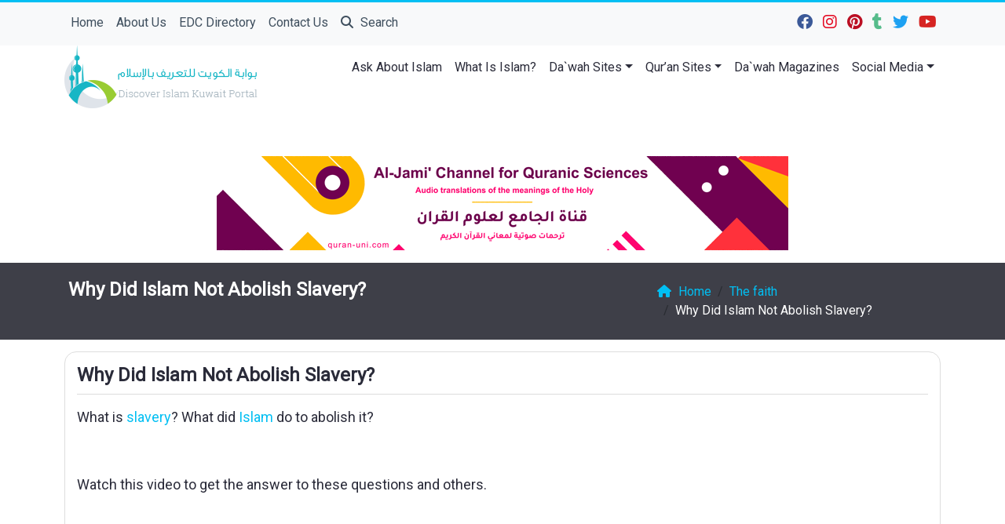

--- FILE ---
content_type: text/html; charset=UTF-8
request_url: https://www.islam.com.kw/why-did-islam-not-abolish-slavery/
body_size: 14167
content:
	<!doctype html>
	<html lang="en">
	<head>
		<meta charset="UTF-8" />
		<meta name="viewport" content="width=device-width, initial-scale=1" />
		<meta name='robots' content='max-image-preview:large' />
<link rel='dns-prefetch' href='//stats.wp.com' />
<link rel='preconnect' href='//i0.wp.com' />
<link rel='preconnect' href='//c0.wp.com' />
<link rel="alternate" type="application/rss+xml" title="Discover Islam Kuwait Portal &raquo; Why Did Islam Not Abolish Slavery? Comments Feed" href="https://www.islam.com.kw/why-did-islam-not-abolish-slavery/feed/" />
<link rel="alternate" title="oEmbed (JSON)" type="application/json+oembed" href="https://www.islam.com.kw/wp-json/oembed/1.0/embed?url=https%3A%2F%2Fwww.islam.com.kw%2Fwhy-did-islam-not-abolish-slavery%2F" />
<link rel="alternate" title="oEmbed (XML)" type="text/xml+oembed" href="https://www.islam.com.kw/wp-json/oembed/1.0/embed?url=https%3A%2F%2Fwww.islam.com.kw%2Fwhy-did-islam-not-abolish-slavery%2F&#038;format=xml" />
<style id='wp-img-auto-sizes-contain-inline-css' type='text/css'>
img:is([sizes=auto i],[sizes^="auto," i]){contain-intrinsic-size:3000px 1500px}
/*# sourceURL=wp-img-auto-sizes-contain-inline-css */
</style>
<style id='wp-emoji-styles-inline-css' type='text/css'>

	img.wp-smiley, img.emoji {
		display: inline !important;
		border: none !important;
		box-shadow: none !important;
		height: 1em !important;
		width: 1em !important;
		margin: 0 0.07em !important;
		vertical-align: -0.1em !important;
		background: none !important;
		padding: 0 !important;
	}
/*# sourceURL=wp-emoji-styles-inline-css */
</style>
<style id='classic-theme-styles-inline-css' type='text/css'>
/*! This file is auto-generated */
.wp-block-button__link{color:#fff;background-color:#32373c;border-radius:9999px;box-shadow:none;text-decoration:none;padding:calc(.667em + 2px) calc(1.333em + 2px);font-size:1.125em}.wp-block-file__button{background:#32373c;color:#fff;text-decoration:none}
/*# sourceURL=/wp-includes/css/classic-themes.min.css */
</style>
<link rel='stylesheet' id='mawthuq-bootstrap-css-css' href='https://www.islam.com.kw/wp-content/themes/mawthuq/css/bootstrap.min.css?ver=5.3.3' type='text/css' media='all' />
<link rel='stylesheet' id='mawthuq-font-awesome-css' href='https://www.islam.com.kw/wp-content/themes/mawthuq/css/all.min.css?ver=6.4.2' type='text/css' media='all' />
<link rel='stylesheet' id='mawthuq-theme-style-css' href='https://www.islam.com.kw/wp-content/themes/mawthuq/style.css?ver=3.196' type='text/css' media='all' />
<link rel='stylesheet' id='mawthuq-single-css-css' href='https://www.islam.com.kw/wp-content/themes/mawthuq/css/single.css?ver=3.196' type='text/css' media='all' />
<link rel='stylesheet' id='midnight-blue-css' href='https://www.islam.com.kw/wp-content/themes/mawthuq/css/theme/midnight-blue.css?ver=3.196' type='text/css' media='all' />
<link rel='stylesheet' id='sharedaddy-css' href='https://c0.wp.com/p/jetpack/15.4/modules/sharedaddy/sharing.css' type='text/css' media='all' />
<link rel='stylesheet' id='social-logos-css' href='https://c0.wp.com/p/jetpack/15.4/_inc/social-logos/social-logos.min.css' type='text/css' media='all' />
<script type="text/javascript" src="https://c0.wp.com/c/6.9/wp-includes/js/jquery/jquery.min.js" id="jquery-core-js"></script>
<script type="text/javascript" src="https://c0.wp.com/c/6.9/wp-includes/js/jquery/jquery-migrate.min.js" id="jquery-migrate-js"></script>
<script type="text/javascript" src="https://www.islam.com.kw/wp-content/themes/mawthuq/js/generator.js?ver=3.0" id="social-share-js"></script>
<link rel="https://api.w.org/" href="https://www.islam.com.kw/wp-json/" /><link rel="alternate" title="JSON" type="application/json" href="https://www.islam.com.kw/wp-json/wp/v2/posts/30887" /><link rel="EditURI" type="application/rsd+xml" title="RSD" href="https://www.islam.com.kw/xmlrpc.php?rsd" />
<meta name="generator" content="WordPress 6.9" />
<link rel="canonical" href="https://www.islam.com.kw/why-did-islam-not-abolish-slavery/" />
<link rel='shortlink' href='https://www.islam.com.kw/?p=30887' />
	<style>img#wpstats{display:none}</style>
		<!-- Google tag (gtag.js) -->
<script async src="https://www.googletagmanager.com/gtag/js?id=UA-22417760-1"></script>
<script>
  window.dataLayer = window.dataLayer || [];
  function gtag(){dataLayer.push(arguments);}
  gtag('js', new Date());

  gtag('config', 'UA-22417760-1');
</script><link rel="shortcut icon" href="https://www.islam.com.kw/wp-content/uploads/2017/04/xlogo.png?r=404" type="image/png"><link rel="icon" href="https://www.islam.com.kw/wp-content/uploads/2017/04/xlogo.png?r=404" type="image/png"><link href="https://fonts.googleapis.com/css2?family=Roboto&display=swap" rel="stylesheet">	<style>
		body {
			font-family: 'Roboto' , 'Tahoma', 'Arial', sans-serif;		}
	</style>
<script type="application/ld+json">{"@context": "https://schema.org","@type": "Organization","url": "https://www.islam.com.kw/","logo": "https://www.islam.com.kw/wp-content/uploads/2016/11/logo-1.png","sameAs" : ["https://www.facebook.com/DiscoverIslamKuwaitPortal","https://www.instagram.com/edckwt/","https://www.pinterest.com/edckwt/","https://discoverislamkuwaitportal.tumblr.com/","https://twitter.com/DIKuwaitportal","https://www.youtube.com/user/EDCKWT"]}</script>
<!-- Jetpack Open Graph Tags -->
<meta property="og:type" content="article" />
<meta property="og:title" content="Why Did Islam Not Abolish Slavery?" />
<meta property="og:url" content="https://www.islam.com.kw/why-did-islam-not-abolish-slavery/" />
<meta property="og:description" content="Can You Explain The Concept Of Slavery In Islam And Its Abolishment" />
<meta property="article:published_time" content="2018-08-02T21:19:28+00:00" />
<meta property="article:modified_time" content="2018-08-02T21:19:28+00:00" />
<meta property="og:site_name" content="Discover Islam Kuwait Portal" />
<meta property="og:image" content="https://i0.wp.com/www.islam.com.kw/wp-content/uploads/2018/08/How-Did-Islam-Abolish-Slavery.jpg?fit=1200%2C800&#038;ssl=1" />
<meta property="og:image:width" content="1200" />
<meta property="og:image:height" content="800" />
<meta property="og:image:alt" content="" />
<meta name="twitter:text:title" content="Why Did Islam Not Abolish Slavery?" />
<meta name="twitter:image" content="https://i0.wp.com/www.islam.com.kw/wp-content/uploads/2018/08/How-Did-Islam-Abolish-Slavery.jpg?fit=1200%2C800&#038;ssl=1&#038;w=640" />
<meta name="twitter:card" content="summary_large_image" />

<!-- End Jetpack Open Graph Tags -->
									<title>  Why Did Islam Not Abolish Slavery?</title>
						<style id='global-styles-inline-css' type='text/css'>
:root{--wp--preset--aspect-ratio--square: 1;--wp--preset--aspect-ratio--4-3: 4/3;--wp--preset--aspect-ratio--3-4: 3/4;--wp--preset--aspect-ratio--3-2: 3/2;--wp--preset--aspect-ratio--2-3: 2/3;--wp--preset--aspect-ratio--16-9: 16/9;--wp--preset--aspect-ratio--9-16: 9/16;--wp--preset--color--black: #000000;--wp--preset--color--cyan-bluish-gray: #abb8c3;--wp--preset--color--white: #ffffff;--wp--preset--color--pale-pink: #f78da7;--wp--preset--color--vivid-red: #cf2e2e;--wp--preset--color--luminous-vivid-orange: #ff6900;--wp--preset--color--luminous-vivid-amber: #fcb900;--wp--preset--color--light-green-cyan: #7bdcb5;--wp--preset--color--vivid-green-cyan: #00d084;--wp--preset--color--pale-cyan-blue: #8ed1fc;--wp--preset--color--vivid-cyan-blue: #0693e3;--wp--preset--color--vivid-purple: #9b51e0;--wp--preset--gradient--vivid-cyan-blue-to-vivid-purple: linear-gradient(135deg,rgb(6,147,227) 0%,rgb(155,81,224) 100%);--wp--preset--gradient--light-green-cyan-to-vivid-green-cyan: linear-gradient(135deg,rgb(122,220,180) 0%,rgb(0,208,130) 100%);--wp--preset--gradient--luminous-vivid-amber-to-luminous-vivid-orange: linear-gradient(135deg,rgb(252,185,0) 0%,rgb(255,105,0) 100%);--wp--preset--gradient--luminous-vivid-orange-to-vivid-red: linear-gradient(135deg,rgb(255,105,0) 0%,rgb(207,46,46) 100%);--wp--preset--gradient--very-light-gray-to-cyan-bluish-gray: linear-gradient(135deg,rgb(238,238,238) 0%,rgb(169,184,195) 100%);--wp--preset--gradient--cool-to-warm-spectrum: linear-gradient(135deg,rgb(74,234,220) 0%,rgb(151,120,209) 20%,rgb(207,42,186) 40%,rgb(238,44,130) 60%,rgb(251,105,98) 80%,rgb(254,248,76) 100%);--wp--preset--gradient--blush-light-purple: linear-gradient(135deg,rgb(255,206,236) 0%,rgb(152,150,240) 100%);--wp--preset--gradient--blush-bordeaux: linear-gradient(135deg,rgb(254,205,165) 0%,rgb(254,45,45) 50%,rgb(107,0,62) 100%);--wp--preset--gradient--luminous-dusk: linear-gradient(135deg,rgb(255,203,112) 0%,rgb(199,81,192) 50%,rgb(65,88,208) 100%);--wp--preset--gradient--pale-ocean: linear-gradient(135deg,rgb(255,245,203) 0%,rgb(182,227,212) 50%,rgb(51,167,181) 100%);--wp--preset--gradient--electric-grass: linear-gradient(135deg,rgb(202,248,128) 0%,rgb(113,206,126) 100%);--wp--preset--gradient--midnight: linear-gradient(135deg,rgb(2,3,129) 0%,rgb(40,116,252) 100%);--wp--preset--font-size--small: 13px;--wp--preset--font-size--medium: 20px;--wp--preset--font-size--large: 36px;--wp--preset--font-size--x-large: 42px;--wp--preset--spacing--20: 0.44rem;--wp--preset--spacing--30: 0.67rem;--wp--preset--spacing--40: 1rem;--wp--preset--spacing--50: 1.5rem;--wp--preset--spacing--60: 2.25rem;--wp--preset--spacing--70: 3.38rem;--wp--preset--spacing--80: 5.06rem;--wp--preset--shadow--natural: 6px 6px 9px rgba(0, 0, 0, 0.2);--wp--preset--shadow--deep: 12px 12px 50px rgba(0, 0, 0, 0.4);--wp--preset--shadow--sharp: 6px 6px 0px rgba(0, 0, 0, 0.2);--wp--preset--shadow--outlined: 6px 6px 0px -3px rgb(255, 255, 255), 6px 6px rgb(0, 0, 0);--wp--preset--shadow--crisp: 6px 6px 0px rgb(0, 0, 0);}:where(.is-layout-flex){gap: 0.5em;}:where(.is-layout-grid){gap: 0.5em;}body .is-layout-flex{display: flex;}.is-layout-flex{flex-wrap: wrap;align-items: center;}.is-layout-flex > :is(*, div){margin: 0;}body .is-layout-grid{display: grid;}.is-layout-grid > :is(*, div){margin: 0;}:where(.wp-block-columns.is-layout-flex){gap: 2em;}:where(.wp-block-columns.is-layout-grid){gap: 2em;}:where(.wp-block-post-template.is-layout-flex){gap: 1.25em;}:where(.wp-block-post-template.is-layout-grid){gap: 1.25em;}.has-black-color{color: var(--wp--preset--color--black) !important;}.has-cyan-bluish-gray-color{color: var(--wp--preset--color--cyan-bluish-gray) !important;}.has-white-color{color: var(--wp--preset--color--white) !important;}.has-pale-pink-color{color: var(--wp--preset--color--pale-pink) !important;}.has-vivid-red-color{color: var(--wp--preset--color--vivid-red) !important;}.has-luminous-vivid-orange-color{color: var(--wp--preset--color--luminous-vivid-orange) !important;}.has-luminous-vivid-amber-color{color: var(--wp--preset--color--luminous-vivid-amber) !important;}.has-light-green-cyan-color{color: var(--wp--preset--color--light-green-cyan) !important;}.has-vivid-green-cyan-color{color: var(--wp--preset--color--vivid-green-cyan) !important;}.has-pale-cyan-blue-color{color: var(--wp--preset--color--pale-cyan-blue) !important;}.has-vivid-cyan-blue-color{color: var(--wp--preset--color--vivid-cyan-blue) !important;}.has-vivid-purple-color{color: var(--wp--preset--color--vivid-purple) !important;}.has-black-background-color{background-color: var(--wp--preset--color--black) !important;}.has-cyan-bluish-gray-background-color{background-color: var(--wp--preset--color--cyan-bluish-gray) !important;}.has-white-background-color{background-color: var(--wp--preset--color--white) !important;}.has-pale-pink-background-color{background-color: var(--wp--preset--color--pale-pink) !important;}.has-vivid-red-background-color{background-color: var(--wp--preset--color--vivid-red) !important;}.has-luminous-vivid-orange-background-color{background-color: var(--wp--preset--color--luminous-vivid-orange) !important;}.has-luminous-vivid-amber-background-color{background-color: var(--wp--preset--color--luminous-vivid-amber) !important;}.has-light-green-cyan-background-color{background-color: var(--wp--preset--color--light-green-cyan) !important;}.has-vivid-green-cyan-background-color{background-color: var(--wp--preset--color--vivid-green-cyan) !important;}.has-pale-cyan-blue-background-color{background-color: var(--wp--preset--color--pale-cyan-blue) !important;}.has-vivid-cyan-blue-background-color{background-color: var(--wp--preset--color--vivid-cyan-blue) !important;}.has-vivid-purple-background-color{background-color: var(--wp--preset--color--vivid-purple) !important;}.has-black-border-color{border-color: var(--wp--preset--color--black) !important;}.has-cyan-bluish-gray-border-color{border-color: var(--wp--preset--color--cyan-bluish-gray) !important;}.has-white-border-color{border-color: var(--wp--preset--color--white) !important;}.has-pale-pink-border-color{border-color: var(--wp--preset--color--pale-pink) !important;}.has-vivid-red-border-color{border-color: var(--wp--preset--color--vivid-red) !important;}.has-luminous-vivid-orange-border-color{border-color: var(--wp--preset--color--luminous-vivid-orange) !important;}.has-luminous-vivid-amber-border-color{border-color: var(--wp--preset--color--luminous-vivid-amber) !important;}.has-light-green-cyan-border-color{border-color: var(--wp--preset--color--light-green-cyan) !important;}.has-vivid-green-cyan-border-color{border-color: var(--wp--preset--color--vivid-green-cyan) !important;}.has-pale-cyan-blue-border-color{border-color: var(--wp--preset--color--pale-cyan-blue) !important;}.has-vivid-cyan-blue-border-color{border-color: var(--wp--preset--color--vivid-cyan-blue) !important;}.has-vivid-purple-border-color{border-color: var(--wp--preset--color--vivid-purple) !important;}.has-vivid-cyan-blue-to-vivid-purple-gradient-background{background: var(--wp--preset--gradient--vivid-cyan-blue-to-vivid-purple) !important;}.has-light-green-cyan-to-vivid-green-cyan-gradient-background{background: var(--wp--preset--gradient--light-green-cyan-to-vivid-green-cyan) !important;}.has-luminous-vivid-amber-to-luminous-vivid-orange-gradient-background{background: var(--wp--preset--gradient--luminous-vivid-amber-to-luminous-vivid-orange) !important;}.has-luminous-vivid-orange-to-vivid-red-gradient-background{background: var(--wp--preset--gradient--luminous-vivid-orange-to-vivid-red) !important;}.has-very-light-gray-to-cyan-bluish-gray-gradient-background{background: var(--wp--preset--gradient--very-light-gray-to-cyan-bluish-gray) !important;}.has-cool-to-warm-spectrum-gradient-background{background: var(--wp--preset--gradient--cool-to-warm-spectrum) !important;}.has-blush-light-purple-gradient-background{background: var(--wp--preset--gradient--blush-light-purple) !important;}.has-blush-bordeaux-gradient-background{background: var(--wp--preset--gradient--blush-bordeaux) !important;}.has-luminous-dusk-gradient-background{background: var(--wp--preset--gradient--luminous-dusk) !important;}.has-pale-ocean-gradient-background{background: var(--wp--preset--gradient--pale-ocean) !important;}.has-electric-grass-gradient-background{background: var(--wp--preset--gradient--electric-grass) !important;}.has-midnight-gradient-background{background: var(--wp--preset--gradient--midnight) !important;}.has-small-font-size{font-size: var(--wp--preset--font-size--small) !important;}.has-medium-font-size{font-size: var(--wp--preset--font-size--medium) !important;}.has-large-font-size{font-size: var(--wp--preset--font-size--large) !important;}.has-x-large-font-size{font-size: var(--wp--preset--font-size--x-large) !important;}
/*# sourceURL=global-styles-inline-css */
</style>
</head>
	<body class="wp-singular post-template-default single single-post postid-30887 single-format-standard wp-theme-mawthuq mawthuq-body-midnight-blue">

		
	
<div class="offcanvas offcanvas-start" data-bs-scroll="true" data-bs-backdrop="false" tabindex="-1" id="offcanvasMenu" aria-labelledby="offcanvasMenuLabel"><div class="offcanvas-header"><h5 class="offcanvas-title" id="offcanvasMenuLabel">Main Menu</h5><button type="button" class="btn-close" data-bs-dismiss="offcanvas" aria-label="Close"></button></div><div class="offcanvas-body"><div class="top-social"><ul class="list-inline"><li class="list-inline-item"><a target="_blank" title="Facebook" href="https://www.facebook.com/DiscoverIslamKuwaitPortal" style="color:#3b5998;" rel="nofollow"><i class="fab fa-facebook"></i></a></li><li class="list-inline-item"><a target="_blank" title="Instagram" href="https://www.instagram.com/edckwt/" style="color:#e40b23;" rel="nofollow"><i class="fab fa-instagram"></i></a></li><li class="list-inline-item"><a target="_blank" title="Pinterest" href="https://www.pinterest.com/edckwt/" style="color:#bb0f23;" rel="nofollow"><i class="fab fa-pinterest"></i></a></li><li class="list-inline-item"><a target="_blank" title="Tumblr" href="https://discoverislamkuwaitportal.tumblr.com/" style="color:#56BC8B;" rel="nofollow"><i class="fab fa-tumblr"></i></a></li><li class="list-inline-item"><a target="_blank" title="Twitter" href="https://twitter.com/DIKuwaitportal" style="color:#1da1f2;" rel="nofollow"><i class="fab fa-twitter"></i></a></li><li class="list-inline-item"><a target="_blank" title="Youtube" href="https://www.youtube.com/user/EDCKWT" style="color:#d62422;" rel="nofollow"><i class="fab fa-youtube"></i></a></li></ul></div><ul id="menu-top-menu" class="navbar-nav top-menu"><li  id="menu-item-21366" class="menu-item menu-item-type-custom menu-item-object-custom menu-item-home nav-item nav-item-21366"><a href="https://www.islam.com.kw/" class="nav-link ">Home</a></li>
<li  id="menu-item-21367" class="menu-item menu-item-type-post_type menu-item-object-page nav-item nav-item-21367"><a href="https://www.islam.com.kw/about-us/" class="nav-link ">About Us</a></li>
<li  id="menu-item-43283" class="menu-item menu-item-type-custom menu-item-object-custom nav-item nav-item-43283"><a href="https://services.edc.org.kw/" class="nav-link ">EDC Directory</a></li>
<li  id="menu-item-21368" class="menu-item menu-item-type-post_type menu-item-object-page nav-item nav-item-21368"><a href="https://www.islam.com.kw/contact-us/" class="nav-link ">Contact Us</a></li>
</ul><div id="main_nav_top" class="menu-main-menu-container"><ul id="menu-main-menu" class="navbar-nav me-auto main-nav main_bar_2_1 "><li  id="menu-item-20196" class="menu-item menu-item-type-custom menu-item-object-custom nav-item nav-item-20196"><a href="https://mawthuq.net/askaboutislam/" class="nav-link ">Ask About Islam</a></li>
<li  id="menu-item-6268" class="menu-item menu-item-type-post_type menu-item-object-page nav-item nav-item-6268"><a href="https://www.islam.com.kw/what-is-islam/" class="nav-link ">What Is Islam?</a></li>
<li  id="menu-item-31" class="menu-item menu-item-type-custom menu-item-object-custom menu-item-has-children dropdown nav-item nav-item-31"><a href="#" class="nav-link  dropdown-toggle" data-bs-toggle="dropdown" aria-haspopup="true" data-bs-auto-close="outside" aria-expanded="false">Da`wah Sites</a>
<ul class="dropdown-menu  depth_0">
	<li  id="menu-item-1009" class="menu-item menu-item-type-taxonomy menu-item-object-category menu-item-has-children dropdown nav-item nav-item-1009 dropdown-menu-child-item dropdown-menu-end at_depth_1"><a href="https://www.islam.com.kw/category/by-language/" class="dropdown-item  dropdown-toggle" data-bs-toggle="dropdown" aria-haspopup="true" data-bs-auto-close="outside" aria-expanded="false">By Language</a>
	<ul class="dropdown-menu dropdown-submenu ms-4  depth_1">
		<li  id="menu-item-1010" class="menu-item menu-item-type-taxonomy menu-item-object-category nav-item nav-item-1010"><a href="https://www.islam.com.kw/category/by-language/arabic/" class="dropdown-item ">Arabic</a></li>
		<li  id="menu-item-1011" class="menu-item menu-item-type-taxonomy menu-item-object-category nav-item nav-item-1011"><a href="https://www.islam.com.kw/category/by-language/bengali/" class="dropdown-item ">Bengali</a></li>
		<li  id="menu-item-1012" class="menu-item menu-item-type-taxonomy menu-item-object-category nav-item nav-item-1012"><a href="https://www.islam.com.kw/category/by-language/english/" class="dropdown-item ">English</a></li>
		<li  id="menu-item-1013" class="menu-item menu-item-type-taxonomy menu-item-object-category nav-item nav-item-1013"><a href="https://www.islam.com.kw/category/by-language/hindi/" class="dropdown-item ">Hindi</a></li>
		<li  id="menu-item-1014" class="menu-item menu-item-type-taxonomy menu-item-object-category nav-item nav-item-1014"><a href="https://www.islam.com.kw/category/by-language/malayalam/" class="dropdown-item ">Malayalam</a></li>
		<li  id="menu-item-1015" class="menu-item menu-item-type-taxonomy menu-item-object-category nav-item nav-item-1015"><a href="https://www.islam.com.kw/category/by-language/tagalog/" class="dropdown-item ">Tagalog</a></li>
		<li  id="menu-item-1016" class="menu-item menu-item-type-taxonomy menu-item-object-category nav-item nav-item-1016"><a href="https://www.islam.com.kw/category/by-language/romanian/" class="dropdown-item ">Romanian</a></li>
		<li  id="menu-item-1017" class="menu-item menu-item-type-taxonomy menu-item-object-category nav-item nav-item-1017"><a href="https://www.islam.com.kw/category/by-language/russian/" class="dropdown-item ">Russian</a></li>
		<li  id="menu-item-1018" class="menu-item menu-item-type-taxonomy menu-item-object-category nav-item nav-item-1018"><a href="https://www.islam.com.kw/category/by-language/sinhalese/" class="dropdown-item ">Sinhalese</a></li>
		<li  id="menu-item-7267" class="menu-item menu-item-type-taxonomy menu-item-object-category nav-item nav-item-7267"><a href="https://www.islam.com.kw/category/by-language/spanish/" class="dropdown-item ">Spanish</a></li>
		<li  id="menu-item-10216" class="menu-item menu-item-type-taxonomy menu-item-object-category nav-item nav-item-10216"><a href="https://www.islam.com.kw/category/by-language/urdu/" class="dropdown-item ">Urdu</a></li>
		<li  id="menu-item-1019" class="menu-item menu-item-type-taxonomy menu-item-object-category nav-item nav-item-1019"><a href="https://www.islam.com.kw/category/by-language/tamil/" class="dropdown-item ">Tamil</a></li>
		<li  id="menu-item-1020" class="menu-item menu-item-type-taxonomy menu-item-object-category nav-item nav-item-1020"><a href="https://www.islam.com.kw/category/by-language/telugu/" class="dropdown-item ">Telugu</a></li>
	</ul>
</li>
	<li  id="menu-item-46" class="menu-item menu-item-type-custom menu-item-object-custom menu-item-has-children dropdown nav-item nav-item-46 dropdown-menu-child-item dropdown-menu-end at_depth_1"><a href="#" class="dropdown-item  dropdown-toggle" data-bs-toggle="dropdown" aria-haspopup="true" data-bs-auto-close="outside" aria-expanded="false">Target Audience</a>
	<ul class="dropdown-menu dropdown-submenu ms-4  depth_1">
		<li  id="menu-item-847" class="menu-item menu-item-type-taxonomy menu-item-object-category nav-item nav-item-847"><a href="https://www.islam.com.kw/category/target-audience/non-muslims/the-christian/" class="dropdown-item ">Christians</a></li>
		<li  id="menu-item-845" class="menu-item menu-item-type-taxonomy menu-item-object-category nav-item nav-item-845"><a href="https://www.islam.com.kw/category/target-audience/non-muslims/the-atheists/" class="dropdown-item ">Atheists</a></li>
		<li  id="menu-item-846" class="menu-item menu-item-type-taxonomy menu-item-object-category nav-item nav-item-846"><a href="https://www.islam.com.kw/category/target-audience/non-muslims/hindus/" class="dropdown-item ">Hindus</a></li>
		<li  id="menu-item-877" class="menu-item menu-item-type-taxonomy menu-item-object-category nav-item nav-item-877"><a href="https://www.islam.com.kw/category/target-audience/new-muslims-target-audience/" class="dropdown-item ">New Muslims</a></li>
		<li  id="menu-item-876" class="menu-item menu-item-type-taxonomy menu-item-object-category nav-item nav-item-876"><a href="https://www.islam.com.kw/category/target-audience/callers-to-islam/" class="dropdown-item ">Callers to Islam</a></li>
		<li  id="menu-item-873" class="menu-item menu-item-type-taxonomy menu-item-object-category nav-item nav-item-873"><a href="https://www.islam.com.kw/category/target-audience/muslims-target-audience/" class="dropdown-item ">Muslims</a></li>
	</ul>
</li>
</ul>
</li>
<li  id="menu-item-38" class="menu-item menu-item-type-custom menu-item-object-custom menu-item-has-children dropdown nav-item nav-item-38"><a href="#" class="nav-link  dropdown-toggle" data-bs-toggle="dropdown" aria-haspopup="true" data-bs-auto-close="outside" aria-expanded="false">Qur&#8217;an Sites</a>
<ul class="dropdown-menu  depth_0">
	<li  id="menu-item-55" class="menu-item menu-item-type-custom menu-item-object-custom nav-item nav-item-55"><a target="_blank" href="http://www.learning-quran.com" class="dropdown-item ">Learn The Qur&#8217;an</a></li>
	<li  id="menu-item-54" class="menu-item menu-item-type-custom menu-item-object-custom nav-item nav-item-54"><a target="_blank" href="https://www.qurantranslations.net/" class="dropdown-item ">MP3 Qur&#8217;an Translations</a></li>
	<li  id="menu-item-5982" class="menu-item menu-item-type-custom menu-item-object-custom nav-item nav-item-5982"><a target="_blank" href="https://quran-uni.com" class="dropdown-item ">Al-Jami` for the Sciences of Qur’an in Numbers</a></li>
</ul>
</li>
<li  id="menu-item-192" class="menu-item menu-item-type-taxonomy menu-item-object-category nav-item nav-item-192"><a href="https://www.islam.com.kw/category/dawah-magazines/" class="nav-link ">Da`wah Magazines</a></li>
<li  id="menu-item-158" class="menu-item menu-item-type-taxonomy menu-item-object-category menu-item-has-children dropdown nav-item nav-item-158"><a href="https://www.islam.com.kw/category/social-media/" class="nav-link  dropdown-toggle" data-bs-toggle="dropdown" aria-haspopup="true" data-bs-auto-close="outside" aria-expanded="false">Social Media</a>
<ul class="dropdown-menu  depth_0">
	<li  id="menu-item-2066" class="menu-item menu-item-type-custom menu-item-object-custom menu-item-has-children dropdown nav-item nav-item-2066 dropdown-menu-child-item dropdown-menu-end at_depth_1"><a href="#" class="dropdown-item  dropdown-toggle" data-bs-toggle="dropdown" aria-haspopup="true" data-bs-auto-close="outside" aria-expanded="false">Twitter</a>
	<ul class="dropdown-menu dropdown-submenu ms-4  depth_1">
		<li  id="menu-item-2062" class="menu-item menu-item-type-taxonomy menu-item-object-category nav-item nav-item-2062"><a href="https://www.islam.com.kw/category/twitter/dawah-accounts/" class="dropdown-item ">Da`wah Accounts</a></li>
		<li  id="menu-item-2063" class="menu-item menu-item-type-taxonomy menu-item-object-category nav-item nav-item-2063"><a href="https://www.islam.com.kw/category/twitter/dawah-sites-accounts/" class="dropdown-item ">Sites&#8217; Accounts</a></li>
		<li  id="menu-item-2064" class="menu-item menu-item-type-taxonomy menu-item-object-category nav-item nav-item-2064"><a href="https://www.islam.com.kw/category/twitter/hadith-accounts/" class="dropdown-item ">Hadith Accounts</a></li>
		<li  id="menu-item-2065" class="menu-item menu-item-type-taxonomy menu-item-object-category nav-item nav-item-2065"><a href="https://www.islam.com.kw/category/twitter/quran-accounts/" class="dropdown-item ">Qur&#8217;an Accounts</a></li>
	</ul>
</li>
	<li  id="menu-item-159" class="menu-item menu-item-type-taxonomy menu-item-object-category nav-item nav-item-159"><a href="https://www.islam.com.kw/category/social-media/facebook/" class="dropdown-item ">Facebook</a></li>
	<li  id="menu-item-162" class="menu-item menu-item-type-taxonomy menu-item-object-category nav-item nav-item-162"><a href="https://www.islam.com.kw/category/social-media/youtube/" class="dropdown-item ">Youtube</a></li>
	<li  id="menu-item-161" class="menu-item menu-item-type-taxonomy menu-item-object-category nav-item nav-item-161"><a href="https://www.islam.com.kw/category/social-media/tumblr/" class="dropdown-item ">Tumblr</a></li>
</ul>
</li>
</ul></div><form class="d-flex" method="get" id="searchform" action="https://www.islam.com.kw/"><input class="form-control top-search form-control-lg" type="text" name="s" id="s" placeholder="Search" aria-label="Search" required><button type="submit" class="btn btn-outline-success my-2 my-lg-0 top-search-submit" type="submit"><i class="fas fa-search"></i></button></form></div></div><header class="header-container-default header-container-4">
	<nav id="header-type-x2" class="navbar navbar-expand-md navbar-light bg-light navbar-content-mobile top-nav"><div class="container"><a class="navbar-brand navbar-brand-custom" href="https://www.islam.com.kw/"><img src="https://www.islam.com.kw/wp-content/uploads/2016/11/logo-1.png" alt="Discover Islam Kuwait Portal"></a><button class="navbar-toggler" type="button" data-bs-toggle="offcanvas" data-bs-target="#offcanvasMenu" aria-controls="offcanvasMenu"><span class="fas fa-bars"></span></button><div class="collapse navbar-collapse" id="navbarCollapse"><ul id="menu-top-menu-1" class="navbar-nav top-menu"><li  class="menu-item menu-item-type-custom menu-item-object-custom menu-item-home nav-item nav-item-21366"><a href="https://www.islam.com.kw/" class="nav-link ">Home</a></li>
<li  class="menu-item menu-item-type-post_type menu-item-object-page nav-item nav-item-21367"><a href="https://www.islam.com.kw/about-us/" class="nav-link ">About Us</a></li>
<li  class="menu-item menu-item-type-custom menu-item-object-custom nav-item nav-item-43283"><a href="https://services.edc.org.kw/" class="nav-link ">EDC Directory</a></li>
<li  class="menu-item menu-item-type-post_type menu-item-object-page nav-item nav-item-21368"><a href="https://www.islam.com.kw/contact-us/" class="nav-link ">Contact Us</a></li>
<li class="nav-item"><a href="#" class="nav-link" data-bs-toggle="modal" data-bs-target="#searchModal"><i class="fas fa-search"></i> Search</a></li></ul><div class="top-social top-social-mobile ms-auto"><ul class="list-inline"><li class="list-inline-item"><a target="_blank" title="Facebook" href="https://www.facebook.com/DiscoverIslamKuwaitPortal" style="color:#3b5998;" rel="nofollow"><i class="fab fa-facebook"></i></a></li><li class="list-inline-item"><a target="_blank" title="Instagram" href="https://www.instagram.com/edckwt/" style="color:#e40b23;" rel="nofollow"><i class="fab fa-instagram"></i></a></li><li class="list-inline-item"><a target="_blank" title="Pinterest" href="https://www.pinterest.com/edckwt/" style="color:#bb0f23;" rel="nofollow"><i class="fab fa-pinterest"></i></a></li><li class="list-inline-item"><a target="_blank" title="Tumblr" href="https://discoverislamkuwaitportal.tumblr.com/" style="color:#56BC8B;" rel="nofollow"><i class="fab fa-tumblr"></i></a></li><li class="list-inline-item"><a target="_blank" title="Twitter" href="https://twitter.com/DIKuwaitportal" style="color:#1da1f2;" rel="nofollow"><i class="fab fa-twitter"></i></a></li><li class="list-inline-item"><a target="_blank" title="Youtube" href="https://www.youtube.com/user/EDCKWT" style="color:#d62422;" rel="nofollow"><i class="fab fa-youtube"></i></a></li></ul></div><div id="main_nav_top" class="menu-main-menu-container"><ul id="menu-main-menu-1" class="navbar-nav me-auto main-nav main_bar_2_1 "><li  class="menu-item menu-item-type-custom menu-item-object-custom nav-item nav-item-20196"><a href="https://mawthuq.net/askaboutislam/" class="nav-link ">Ask About Islam</a></li>
<li  class="menu-item menu-item-type-post_type menu-item-object-page nav-item nav-item-6268"><a href="https://www.islam.com.kw/what-is-islam/" class="nav-link ">What Is Islam?</a></li>
<li  class="menu-item menu-item-type-custom menu-item-object-custom menu-item-has-children dropdown nav-item nav-item-31"><a href="#" class="nav-link  dropdown-toggle" data-bs-toggle="dropdown" aria-haspopup="true" data-bs-auto-close="outside" aria-expanded="false">Da`wah Sites</a>
<ul class="dropdown-menu  depth_0">
	<li  class="menu-item menu-item-type-taxonomy menu-item-object-category menu-item-has-children dropdown nav-item nav-item-1009 dropdown-menu-child-item dropdown-menu-end at_depth_1"><a href="https://www.islam.com.kw/category/by-language/" class="dropdown-item  dropdown-toggle" data-bs-toggle="dropdown" aria-haspopup="true" data-bs-auto-close="outside" aria-expanded="false">By Language</a>
	<ul class="dropdown-menu dropdown-submenu ms-4  depth_1">
		<li  class="menu-item menu-item-type-taxonomy menu-item-object-category nav-item nav-item-1010"><a href="https://www.islam.com.kw/category/by-language/arabic/" class="dropdown-item ">Arabic</a></li>
		<li  class="menu-item menu-item-type-taxonomy menu-item-object-category nav-item nav-item-1011"><a href="https://www.islam.com.kw/category/by-language/bengali/" class="dropdown-item ">Bengali</a></li>
		<li  class="menu-item menu-item-type-taxonomy menu-item-object-category nav-item nav-item-1012"><a href="https://www.islam.com.kw/category/by-language/english/" class="dropdown-item ">English</a></li>
		<li  class="menu-item menu-item-type-taxonomy menu-item-object-category nav-item nav-item-1013"><a href="https://www.islam.com.kw/category/by-language/hindi/" class="dropdown-item ">Hindi</a></li>
		<li  class="menu-item menu-item-type-taxonomy menu-item-object-category nav-item nav-item-1014"><a href="https://www.islam.com.kw/category/by-language/malayalam/" class="dropdown-item ">Malayalam</a></li>
		<li  class="menu-item menu-item-type-taxonomy menu-item-object-category nav-item nav-item-1015"><a href="https://www.islam.com.kw/category/by-language/tagalog/" class="dropdown-item ">Tagalog</a></li>
		<li  class="menu-item menu-item-type-taxonomy menu-item-object-category nav-item nav-item-1016"><a href="https://www.islam.com.kw/category/by-language/romanian/" class="dropdown-item ">Romanian</a></li>
		<li  class="menu-item menu-item-type-taxonomy menu-item-object-category nav-item nav-item-1017"><a href="https://www.islam.com.kw/category/by-language/russian/" class="dropdown-item ">Russian</a></li>
		<li  class="menu-item menu-item-type-taxonomy menu-item-object-category nav-item nav-item-1018"><a href="https://www.islam.com.kw/category/by-language/sinhalese/" class="dropdown-item ">Sinhalese</a></li>
		<li  class="menu-item menu-item-type-taxonomy menu-item-object-category nav-item nav-item-7267"><a href="https://www.islam.com.kw/category/by-language/spanish/" class="dropdown-item ">Spanish</a></li>
		<li  class="menu-item menu-item-type-taxonomy menu-item-object-category nav-item nav-item-10216"><a href="https://www.islam.com.kw/category/by-language/urdu/" class="dropdown-item ">Urdu</a></li>
		<li  class="menu-item menu-item-type-taxonomy menu-item-object-category nav-item nav-item-1019"><a href="https://www.islam.com.kw/category/by-language/tamil/" class="dropdown-item ">Tamil</a></li>
		<li  class="menu-item menu-item-type-taxonomy menu-item-object-category nav-item nav-item-1020"><a href="https://www.islam.com.kw/category/by-language/telugu/" class="dropdown-item ">Telugu</a></li>
	</ul>
</li>
	<li  class="menu-item menu-item-type-custom menu-item-object-custom menu-item-has-children dropdown nav-item nav-item-46 dropdown-menu-child-item dropdown-menu-end at_depth_1"><a href="#" class="dropdown-item  dropdown-toggle" data-bs-toggle="dropdown" aria-haspopup="true" data-bs-auto-close="outside" aria-expanded="false">Target Audience</a>
	<ul class="dropdown-menu dropdown-submenu ms-4  depth_1">
		<li  class="menu-item menu-item-type-taxonomy menu-item-object-category nav-item nav-item-847"><a href="https://www.islam.com.kw/category/target-audience/non-muslims/the-christian/" class="dropdown-item ">Christians</a></li>
		<li  class="menu-item menu-item-type-taxonomy menu-item-object-category nav-item nav-item-845"><a href="https://www.islam.com.kw/category/target-audience/non-muslims/the-atheists/" class="dropdown-item ">Atheists</a></li>
		<li  class="menu-item menu-item-type-taxonomy menu-item-object-category nav-item nav-item-846"><a href="https://www.islam.com.kw/category/target-audience/non-muslims/hindus/" class="dropdown-item ">Hindus</a></li>
		<li  class="menu-item menu-item-type-taxonomy menu-item-object-category nav-item nav-item-877"><a href="https://www.islam.com.kw/category/target-audience/new-muslims-target-audience/" class="dropdown-item ">New Muslims</a></li>
		<li  class="menu-item menu-item-type-taxonomy menu-item-object-category nav-item nav-item-876"><a href="https://www.islam.com.kw/category/target-audience/callers-to-islam/" class="dropdown-item ">Callers to Islam</a></li>
		<li  class="menu-item menu-item-type-taxonomy menu-item-object-category nav-item nav-item-873"><a href="https://www.islam.com.kw/category/target-audience/muslims-target-audience/" class="dropdown-item ">Muslims</a></li>
	</ul>
</li>
</ul>
</li>
<li  class="menu-item menu-item-type-custom menu-item-object-custom menu-item-has-children dropdown nav-item nav-item-38"><a href="#" class="nav-link  dropdown-toggle" data-bs-toggle="dropdown" aria-haspopup="true" data-bs-auto-close="outside" aria-expanded="false">Qur&#8217;an Sites</a>
<ul class="dropdown-menu  depth_0">
	<li  class="menu-item menu-item-type-custom menu-item-object-custom nav-item nav-item-55"><a target="_blank" href="http://www.learning-quran.com" class="dropdown-item ">Learn The Qur&#8217;an</a></li>
	<li  class="menu-item menu-item-type-custom menu-item-object-custom nav-item nav-item-54"><a target="_blank" href="https://www.qurantranslations.net/" class="dropdown-item ">MP3 Qur&#8217;an Translations</a></li>
	<li  class="menu-item menu-item-type-custom menu-item-object-custom nav-item nav-item-5982"><a target="_blank" href="https://quran-uni.com" class="dropdown-item ">Al-Jami` for the Sciences of Qur’an in Numbers</a></li>
</ul>
</li>
<li  class="menu-item menu-item-type-taxonomy menu-item-object-category nav-item nav-item-192"><a href="https://www.islam.com.kw/category/dawah-magazines/" class="nav-link ">Da`wah Magazines</a></li>
<li  class="menu-item menu-item-type-taxonomy menu-item-object-category menu-item-has-children dropdown nav-item nav-item-158"><a href="https://www.islam.com.kw/category/social-media/" class="nav-link  dropdown-toggle" data-bs-toggle="dropdown" aria-haspopup="true" data-bs-auto-close="outside" aria-expanded="false">Social Media</a>
<ul class="dropdown-menu  depth_0">
	<li  class="menu-item menu-item-type-custom menu-item-object-custom menu-item-has-children dropdown nav-item nav-item-2066 dropdown-menu-child-item dropdown-menu-end at_depth_1"><a href="#" class="dropdown-item  dropdown-toggle" data-bs-toggle="dropdown" aria-haspopup="true" data-bs-auto-close="outside" aria-expanded="false">Twitter</a>
	<ul class="dropdown-menu dropdown-submenu ms-4  depth_1">
		<li  class="menu-item menu-item-type-taxonomy menu-item-object-category nav-item nav-item-2062"><a href="https://www.islam.com.kw/category/twitter/dawah-accounts/" class="dropdown-item ">Da`wah Accounts</a></li>
		<li  class="menu-item menu-item-type-taxonomy menu-item-object-category nav-item nav-item-2063"><a href="https://www.islam.com.kw/category/twitter/dawah-sites-accounts/" class="dropdown-item ">Sites&#8217; Accounts</a></li>
		<li  class="menu-item menu-item-type-taxonomy menu-item-object-category nav-item nav-item-2064"><a href="https://www.islam.com.kw/category/twitter/hadith-accounts/" class="dropdown-item ">Hadith Accounts</a></li>
		<li  class="menu-item menu-item-type-taxonomy menu-item-object-category nav-item nav-item-2065"><a href="https://www.islam.com.kw/category/twitter/quran-accounts/" class="dropdown-item ">Qur&#8217;an Accounts</a></li>
	</ul>
</li>
	<li  class="menu-item menu-item-type-taxonomy menu-item-object-category nav-item nav-item-159"><a href="https://www.islam.com.kw/category/social-media/facebook/" class="dropdown-item ">Facebook</a></li>
	<li  class="menu-item menu-item-type-taxonomy menu-item-object-category nav-item nav-item-162"><a href="https://www.islam.com.kw/category/social-media/youtube/" class="dropdown-item ">Youtube</a></li>
	<li  class="menu-item menu-item-type-taxonomy menu-item-object-category nav-item nav-item-161"><a href="https://www.islam.com.kw/category/social-media/tumblr/" class="dropdown-item ">Tumblr</a></li>
</ul>
</li>
</ul></div>
			<div class="modal fade" id="searchModal" data-bs-backdrop="static" data-bs-keyboard="false" tabindex="-1" aria-labelledby="searchModalLabel" aria-hidden="true">
			  <div class="modal-dialog modal-fullscreen">
				<div class="modal-content">
				  <div class="modal-header">
					<h1 class="modal-title fs-5" id="searchModalLabel">Search</h1>
					<button type="button" class="btn-close" data-bs-dismiss="modal" aria-label="Close"></button>
				  </div>
				  <div class="modal-body">
						<form class="d-flex" method="get" id="searchformm" action="https://www.islam.com.kw/"><input class="form-control top-search form-control-lg" type="text" name="s" id="sm" placeholder="Search" aria-label="Search" required><button type="submit" class="btn btn-outline-success my-2 my-lg-0 top-search-submit" type="submit"><i class="fas fa-search"></i></button></form>
				  </div>
				  <div class="modal-footer">
					<button type="button" class="btn btn-secondary" data-bs-dismiss="modal">Close</button>
				  </div>
				</div>
			  </div>
			</div></div></div></nav>	<div id="header-type-x2" class="container header-type-2"><div class="logo-container"><div class="float-start col-logo"><div class="logo_1"><a href="https://www.islam.com.kw/"><img id="mawthuq-logo" src="https://www.islam.com.kw/wp-content/uploads/2016/11/logo-1.png" alt="Discover Islam Kuwait Portal" /></a></div></div><div class="float-end col-menu"><div class="main_bar_1"><nav class="navbar navbar-expand-md navbar-light bg-light main-menu-1"><button class="navbar-toggler" type="button" data-bs-toggle="collapse" data-bs-target="#mawthuq-collapse-2" aria-controls="mawthuq-collapse-2" aria-expanded="false" aria-label="Toggle navigation"><span class="fas fa-bars"></span></button><div class="collapse navbar-collapse top-menu-bar" id="mawthuq-collapse-2"><ul id="menu-main-menu-2" class="nav navbar-nav"><li  class="menu-item menu-item-type-custom menu-item-object-custom nav-item nav-item-20196"><a href="https://mawthuq.net/askaboutislam/" class="nav-link ">Ask About Islam</a></li>
<li  class="menu-item menu-item-type-post_type menu-item-object-page nav-item nav-item-6268"><a href="https://www.islam.com.kw/what-is-islam/" class="nav-link ">What Is Islam?</a></li>
<li  class="menu-item menu-item-type-custom menu-item-object-custom menu-item-has-children dropdown nav-item nav-item-31"><a href="#" class="nav-link  dropdown-toggle" data-bs-toggle="dropdown" aria-haspopup="true" data-bs-auto-close="outside" aria-expanded="false">Da`wah Sites</a>
<ul class="dropdown-menu  depth_0">
	<li  class="menu-item menu-item-type-taxonomy menu-item-object-category menu-item-has-children dropdown nav-item nav-item-1009 dropdown-menu-child-item dropdown-menu-end at_depth_1"><a href="https://www.islam.com.kw/category/by-language/" class="dropdown-item  dropdown-toggle" data-bs-toggle="dropdown" aria-haspopup="true" data-bs-auto-close="outside" aria-expanded="false">By Language</a>
	<ul class="dropdown-menu dropdown-submenu ms-4  depth_1">
		<li  class="menu-item menu-item-type-taxonomy menu-item-object-category nav-item nav-item-1010"><a href="https://www.islam.com.kw/category/by-language/arabic/" class="dropdown-item ">Arabic</a></li>
		<li  class="menu-item menu-item-type-taxonomy menu-item-object-category nav-item nav-item-1011"><a href="https://www.islam.com.kw/category/by-language/bengali/" class="dropdown-item ">Bengali</a></li>
		<li  class="menu-item menu-item-type-taxonomy menu-item-object-category nav-item nav-item-1012"><a href="https://www.islam.com.kw/category/by-language/english/" class="dropdown-item ">English</a></li>
		<li  class="menu-item menu-item-type-taxonomy menu-item-object-category nav-item nav-item-1013"><a href="https://www.islam.com.kw/category/by-language/hindi/" class="dropdown-item ">Hindi</a></li>
		<li  class="menu-item menu-item-type-taxonomy menu-item-object-category nav-item nav-item-1014"><a href="https://www.islam.com.kw/category/by-language/malayalam/" class="dropdown-item ">Malayalam</a></li>
		<li  class="menu-item menu-item-type-taxonomy menu-item-object-category nav-item nav-item-1015"><a href="https://www.islam.com.kw/category/by-language/tagalog/" class="dropdown-item ">Tagalog</a></li>
		<li  class="menu-item menu-item-type-taxonomy menu-item-object-category nav-item nav-item-1016"><a href="https://www.islam.com.kw/category/by-language/romanian/" class="dropdown-item ">Romanian</a></li>
		<li  class="menu-item menu-item-type-taxonomy menu-item-object-category nav-item nav-item-1017"><a href="https://www.islam.com.kw/category/by-language/russian/" class="dropdown-item ">Russian</a></li>
		<li  class="menu-item menu-item-type-taxonomy menu-item-object-category nav-item nav-item-1018"><a href="https://www.islam.com.kw/category/by-language/sinhalese/" class="dropdown-item ">Sinhalese</a></li>
		<li  class="menu-item menu-item-type-taxonomy menu-item-object-category nav-item nav-item-7267"><a href="https://www.islam.com.kw/category/by-language/spanish/" class="dropdown-item ">Spanish</a></li>
		<li  class="menu-item menu-item-type-taxonomy menu-item-object-category nav-item nav-item-10216"><a href="https://www.islam.com.kw/category/by-language/urdu/" class="dropdown-item ">Urdu</a></li>
		<li  class="menu-item menu-item-type-taxonomy menu-item-object-category nav-item nav-item-1019"><a href="https://www.islam.com.kw/category/by-language/tamil/" class="dropdown-item ">Tamil</a></li>
		<li  class="menu-item menu-item-type-taxonomy menu-item-object-category nav-item nav-item-1020"><a href="https://www.islam.com.kw/category/by-language/telugu/" class="dropdown-item ">Telugu</a></li>
	</ul>
</li>
	<li  class="menu-item menu-item-type-custom menu-item-object-custom menu-item-has-children dropdown nav-item nav-item-46 dropdown-menu-child-item dropdown-menu-end at_depth_1"><a href="#" class="dropdown-item  dropdown-toggle" data-bs-toggle="dropdown" aria-haspopup="true" data-bs-auto-close="outside" aria-expanded="false">Target Audience</a>
	<ul class="dropdown-menu dropdown-submenu ms-4  depth_1">
		<li  class="menu-item menu-item-type-taxonomy menu-item-object-category nav-item nav-item-847"><a href="https://www.islam.com.kw/category/target-audience/non-muslims/the-christian/" class="dropdown-item ">Christians</a></li>
		<li  class="menu-item menu-item-type-taxonomy menu-item-object-category nav-item nav-item-845"><a href="https://www.islam.com.kw/category/target-audience/non-muslims/the-atheists/" class="dropdown-item ">Atheists</a></li>
		<li  class="menu-item menu-item-type-taxonomy menu-item-object-category nav-item nav-item-846"><a href="https://www.islam.com.kw/category/target-audience/non-muslims/hindus/" class="dropdown-item ">Hindus</a></li>
		<li  class="menu-item menu-item-type-taxonomy menu-item-object-category nav-item nav-item-877"><a href="https://www.islam.com.kw/category/target-audience/new-muslims-target-audience/" class="dropdown-item ">New Muslims</a></li>
		<li  class="menu-item menu-item-type-taxonomy menu-item-object-category nav-item nav-item-876"><a href="https://www.islam.com.kw/category/target-audience/callers-to-islam/" class="dropdown-item ">Callers to Islam</a></li>
		<li  class="menu-item menu-item-type-taxonomy menu-item-object-category nav-item nav-item-873"><a href="https://www.islam.com.kw/category/target-audience/muslims-target-audience/" class="dropdown-item ">Muslims</a></li>
	</ul>
</li>
</ul>
</li>
<li  class="menu-item menu-item-type-custom menu-item-object-custom menu-item-has-children dropdown nav-item nav-item-38"><a href="#" class="nav-link  dropdown-toggle" data-bs-toggle="dropdown" aria-haspopup="true" data-bs-auto-close="outside" aria-expanded="false">Qur&#8217;an Sites</a>
<ul class="dropdown-menu  depth_0">
	<li  class="menu-item menu-item-type-custom menu-item-object-custom nav-item nav-item-55"><a target="_blank" href="http://www.learning-quran.com" class="dropdown-item ">Learn The Qur&#8217;an</a></li>
	<li  class="menu-item menu-item-type-custom menu-item-object-custom nav-item nav-item-54"><a target="_blank" href="https://www.qurantranslations.net/" class="dropdown-item ">MP3 Qur&#8217;an Translations</a></li>
	<li  class="menu-item menu-item-type-custom menu-item-object-custom nav-item nav-item-5982"><a target="_blank" href="https://quran-uni.com" class="dropdown-item ">Al-Jami` for the Sciences of Qur’an in Numbers</a></li>
</ul>
</li>
<li  class="menu-item menu-item-type-taxonomy menu-item-object-category nav-item nav-item-192"><a href="https://www.islam.com.kw/category/dawah-magazines/" class="nav-link ">Da`wah Magazines</a></li>
<li  class="menu-item menu-item-type-taxonomy menu-item-object-category menu-item-has-children dropdown nav-item nav-item-158"><a href="https://www.islam.com.kw/category/social-media/" class="nav-link  dropdown-toggle" data-bs-toggle="dropdown" aria-haspopup="true" data-bs-auto-close="outside" aria-expanded="false">Social Media</a>
<ul class="dropdown-menu  depth_0">
	<li  class="menu-item menu-item-type-custom menu-item-object-custom menu-item-has-children dropdown nav-item nav-item-2066 dropdown-menu-child-item dropdown-menu-end at_depth_1"><a href="#" class="dropdown-item  dropdown-toggle" data-bs-toggle="dropdown" aria-haspopup="true" data-bs-auto-close="outside" aria-expanded="false">Twitter</a>
	<ul class="dropdown-menu dropdown-submenu ms-4  depth_1">
		<li  class="menu-item menu-item-type-taxonomy menu-item-object-category nav-item nav-item-2062"><a href="https://www.islam.com.kw/category/twitter/dawah-accounts/" class="dropdown-item ">Da`wah Accounts</a></li>
		<li  class="menu-item menu-item-type-taxonomy menu-item-object-category nav-item nav-item-2063"><a href="https://www.islam.com.kw/category/twitter/dawah-sites-accounts/" class="dropdown-item ">Sites&#8217; Accounts</a></li>
		<li  class="menu-item menu-item-type-taxonomy menu-item-object-category nav-item nav-item-2064"><a href="https://www.islam.com.kw/category/twitter/hadith-accounts/" class="dropdown-item ">Hadith Accounts</a></li>
		<li  class="menu-item menu-item-type-taxonomy menu-item-object-category nav-item nav-item-2065"><a href="https://www.islam.com.kw/category/twitter/quran-accounts/" class="dropdown-item ">Qur&#8217;an Accounts</a></li>
	</ul>
</li>
	<li  class="menu-item menu-item-type-taxonomy menu-item-object-category nav-item nav-item-159"><a href="https://www.islam.com.kw/category/social-media/facebook/" class="dropdown-item ">Facebook</a></li>
	<li  class="menu-item menu-item-type-taxonomy menu-item-object-category nav-item nav-item-162"><a href="https://www.islam.com.kw/category/social-media/youtube/" class="dropdown-item ">Youtube</a></li>
	<li  class="menu-item menu-item-type-taxonomy menu-item-object-category nav-item nav-item-161"><a href="https://www.islam.com.kw/category/social-media/tumblr/" class="dropdown-item ">Tumblr</a></li>
</ul>
</li>
</ul></div></nav></div><div class="ads_container_1"></div></div><div class="clearfix"></div></div></div></header>
<div class="my-3 text-center"><a href="http://bit.ly/459EpNn" target="_blank"><img src="https://www.mawthuq.net/wp-content/uploads/2025/07/quran-uni-banner.png" loading="lazy" class="mw-100" alt="قناة الجامع لعلوم القرآن - Al-Jami&#039; Channel for Quranic Sciences"></a></div>
	<div class="cat-title breadcrumb-type-2"><div class="container"><div class="row g-3 row_breadcrumb"><div class="col-12 col-md-8"><h1>Why Did Islam Not Abolish Slavery?</h1></div><div class="col-12 col-md-4"><nav aria-label="breadcrumb"><ol class="breadcrumb" itemscope itemtype="https://schema.org/BreadcrumbList"><li class="breadcrumb-item" itemprop="itemListElement" itemscope itemtype="https://schema.org/ListItem"><a itemprop="item" href="https://www.islam.com.kw"><span itemprop="name"><i class="fas fa-home"></i> Home</span></a><meta itemprop="position" content="1"></li><li itemprop="itemListElement" itemscope itemtype="https://schema.org/ListItem" class="breadcrumb-item"><a itemprop="item" href="https://www.islam.com.kw/category/the-faith/"><span itemprop="name">The faith</span></a><meta itemprop="position" content="2" /></li><li itemprop="itemListElement" itemscope itemtype="https://schema.org/ListItem" class="breadcrumb-item active" aria-current="page"><span itemprop="name">Why Did Islam Not Abolish Slavery?</span><meta itemprop="position" content="3" /></li></ol></nav></div></div></div></div>	<main class="container">
		<div class="blog-posts">
			
			<div id="post-30887" class="post-box-full">

									<div class="article_header">
												<div class="post-title">
							<h1>Why Did Islam Not Abolish Slavery?</h1>
													</div>
					</div>
				
				
				<div class="divider"></div>

				
				<div class="entry-content entry-content-single">
					<p>What is <a href="http://www.the-faith.com/uncategorized/islam-deal-slavery/" target="_blank" rel="noopener">slavery</a>? What did <a href="http://www.the-faith.com/featured-posts/first-5-embraced-islam/" target="_blank" rel="noopener">Islam</a> do to abolish it?</p>
<p>&nbsp;</p>
<p>Watch this video to get the answer to these questions and others.</p>
<p>&nbsp;</p>
<p><iframe width="500" height="375" src="https://www.youtube.com/embed/LHdOBYbyGoE?feature=oembed" frameborder="0" allow="autoplay; encrypted-media" allowfullscreen></iframe></p>
									</div>
			</div>

			
			<div class="article-tags"><div class="tagz"><i class="fas fa-tag tagc"></i></div><ul><li><a href="https://www.islam.com.kw/tag/how-did-islam-abolish-slavery/" rel="tag">How Did Islam Abolish Slavery?</a></li><li><a href="https://www.islam.com.kw/tag/islam-views-on-slavery/" rel="tag">Islam views on slavery</a></li><li><a href="https://www.islam.com.kw/tag/slavery-in-islam/" rel="tag">slavery in Islam</a></li><li><a href="https://www.islam.com.kw/tag/zakir-naik/" rel="tag">Zakir Naik</a></li></ul></div><div class="sharedaddy sd-sharing-enabled"><div class="robots-nocontent sd-block sd-social sd-social-icon-text sd-sharing"><h3 class="sd-title">Share this:</h3><div class="sd-content"><ul><li class="share-facebook"><a rel="nofollow noopener noreferrer"
				data-shared="sharing-facebook-30887"
				class="share-facebook sd-button share-icon"
				href="https://www.islam.com.kw/why-did-islam-not-abolish-slavery/?share=facebook"
				target="_blank"
				aria-labelledby="sharing-facebook-30887"
				>
				<span id="sharing-facebook-30887" hidden>Click to share on Facebook (Opens in new window)</span>
				<span>Facebook</span>
			</a></li><li class="share-twitter"><a rel="nofollow noopener noreferrer"
				data-shared="sharing-twitter-30887"
				class="share-twitter sd-button share-icon"
				href="https://www.islam.com.kw/why-did-islam-not-abolish-slavery/?share=twitter"
				target="_blank"
				aria-labelledby="sharing-twitter-30887"
				>
				<span id="sharing-twitter-30887" hidden>Click to share on X (Opens in new window)</span>
				<span>X</span>
			</a></li><li class="share-linkedin"><a rel="nofollow noopener noreferrer"
				data-shared="sharing-linkedin-30887"
				class="share-linkedin sd-button share-icon"
				href="https://www.islam.com.kw/why-did-islam-not-abolish-slavery/?share=linkedin"
				target="_blank"
				aria-labelledby="sharing-linkedin-30887"
				>
				<span id="sharing-linkedin-30887" hidden>Click to share on LinkedIn (Opens in new window)</span>
				<span>LinkedIn</span>
			</a></li><li class="share-tumblr"><a rel="nofollow noopener noreferrer"
				data-shared="sharing-tumblr-30887"
				class="share-tumblr sd-button share-icon"
				href="https://www.islam.com.kw/why-did-islam-not-abolish-slavery/?share=tumblr"
				target="_blank"
				aria-labelledby="sharing-tumblr-30887"
				>
				<span id="sharing-tumblr-30887" hidden>Click to share on Tumblr (Opens in new window)</span>
				<span>Tumblr</span>
			</a></li><li class="share-reddit"><a rel="nofollow noopener noreferrer"
				data-shared="sharing-reddit-30887"
				class="share-reddit sd-button share-icon"
				href="https://www.islam.com.kw/why-did-islam-not-abolish-slavery/?share=reddit"
				target="_blank"
				aria-labelledby="sharing-reddit-30887"
				>
				<span id="sharing-reddit-30887" hidden>Click to share on Reddit (Opens in new window)</span>
				<span>Reddit</span>
			</a></li><li class="share-pocket"><a rel="nofollow noopener noreferrer"
				data-shared="sharing-pocket-30887"
				class="share-pocket sd-button share-icon"
				href="https://www.islam.com.kw/why-did-islam-not-abolish-slavery/?share=pocket"
				target="_blank"
				aria-labelledby="sharing-pocket-30887"
				>
				<span id="sharing-pocket-30887" hidden>Click to share on Pocket (Opens in new window)</span>
				<span>Pocket</span>
			</a></li><li class="share-pinterest"><a rel="nofollow noopener noreferrer"
				data-shared="sharing-pinterest-30887"
				class="share-pinterest sd-button share-icon"
				href="https://www.islam.com.kw/why-did-islam-not-abolish-slavery/?share=pinterest"
				target="_blank"
				aria-labelledby="sharing-pinterest-30887"
				>
				<span id="sharing-pinterest-30887" hidden>Click to share on Pinterest (Opens in new window)</span>
				<span>Pinterest</span>
			</a></li><li class="share-jetpack-whatsapp"><a rel="nofollow noopener noreferrer"
				data-shared="sharing-whatsapp-30887"
				class="share-jetpack-whatsapp sd-button share-icon"
				href="https://www.islam.com.kw/why-did-islam-not-abolish-slavery/?share=jetpack-whatsapp"
				target="_blank"
				aria-labelledby="sharing-whatsapp-30887"
				>
				<span id="sharing-whatsapp-30887" hidden>Click to share on WhatsApp (Opens in new window)</span>
				<span>WhatsApp</span>
			</a></li><li class="share-telegram"><a rel="nofollow noopener noreferrer"
				data-shared="sharing-telegram-30887"
				class="share-telegram sd-button share-icon"
				href="https://www.islam.com.kw/why-did-islam-not-abolish-slavery/?share=telegram"
				target="_blank"
				aria-labelledby="sharing-telegram-30887"
				>
				<span id="sharing-telegram-30887" hidden>Click to share on Telegram (Opens in new window)</span>
				<span>Telegram</span>
			</a></li><li class="share-end"></li></ul></div></div></div>
			
			
			<div style="clear: both;"></div>

			
			<div class="clearfix"></div>
			
		<div class="post-box">
			<div class="article_header">
				<div class="post-title">
					<h4>Related Post</h4>
				</div>
				<div class="single-related-posts">
					<ul class="mt-3 mb-0">
													<li><a href="https://www.islam.com.kw/abu-bakr-the-man-wise-leader-part-2/">Abu Bakr: The Man &#038; Wise Leader (Part 2)</a></li>
													<li><a href="https://www.islam.com.kw/defining-the-words-hadith-and-sunnah/">Between the Hadith and Sunnah</a></li>
													<li><a href="https://www.islam.com.kw/prophet-moses-gods-perfect-plan-part-2/">Prophet Moses: God’s Perfect Plan (Part 2)</a></li>
													<li><a href="https://www.islam.com.kw/abu-bakr-the-man-closest-companion-part-1/">Abu Bakr: The Man &#038; Closest Companion (Part 1)</a></li>
													<li><a href="https://www.islam.com.kw/prophet-moses-pharaohs-nightmare-part-1/">Prophet Moses: Pharaoh’s Nightmare (Part 1)</a></li>
											</ul>
				</div>
			</div>
		</div>
				</div>

				</main><footer class="mauthuq-footer">
	<div class="container"><h3 class="footer_title">E-Da`wah Committee Sites</h3><div class="row g-3"><div class="col-12 col-sm-6 col-md-6 col-lg-3"><div class="widget widget_text footer-widget-1"><h3 class="widget-title">Da`wah Portals</h3><div class="textwidget"><ul>
<li><a target="_blank" href="https://edc.org.kw">E-Da`wah Committee (EDC)</a></li>
<li><a target="_blank" href="https://www.islam.com.kw/">Discover Islam Kuwait Portal</a></li>
<li><a target="_blank" href="https://www.truthseekerway.com/">Discover Islam Portal</a></li>
<li><a target="_blank" href="https://ecards.mawthuq.net/">Da`wah E-Cards</a></li>
</ul>
<div class="bg-white mt-3 mb-3 p-3">
<img class="w-100" src="https://www.islam.com.kw/wp-content/uploads/2023/06/logo-with-alnajat-1.png" alt="Discover Islam Kuwait Portal">
</div></div></div><div class="clearfix"></div><ul class="bottom-social"><li class="list-inline-item"><a target="_blank" title="Facebook" href="https://www.facebook.com/DiscoverIslamKuwaitPortal" style="background-color:#3b5998; color: #fff;" rel="nofollow"><i class="fab fa-facebook"></i></a></li><li class="list-inline-item"><a target="_blank" title="Instagram" href="https://www.instagram.com/edckwt/" style="background-color:#e40b23; color: #fff;" rel="nofollow"><i class="fab fa-instagram"></i></a></li><li class="list-inline-item"><a target="_blank" title="Pinterest" href="https://www.pinterest.com/edckwt/" style="background-color:#bb0f23; color: #fff;" rel="nofollow"><i class="fab fa-pinterest"></i></a></li><li class="list-inline-item"><a target="_blank" title="Tumblr" href="https://discoverislamkuwaitportal.tumblr.com/" style="background-color:#56BC8B; color: #fff;" rel="nofollow"><i class="fab fa-tumblr"></i></a></li><li class="list-inline-item"><a target="_blank" title="Twitter" href="https://twitter.com/DIKuwaitportal" style="background-color:#1da1f2; color: #fff;" rel="nofollow"><i class="fab fa-twitter"></i></a></li><li class="list-inline-item"><a target="_blank" title="Youtube" href="https://www.youtube.com/user/EDCKWT" style="background-color:#d62422; color: #fff;" rel="nofollow"><i class="fab fa-youtube"></i></a></li></ul></div><div class="col-12 col-sm-6 col-md-6 col-lg-9"><div class="row g-3"><div class="col-12 col-sm-6 col-md-6 col-lg-3"><div class="widget widget_text footer-widget-2"><h3 class="widget-title">Discover Islam Sites</h3><div class="textwidget"><ul>
<li><a target="_blank" href="https://www.islamforchristians.com/">Islam for Christians</a></li>
<li><a target="_blank" href="https://www.truth-seeker.info/">Truth Seeker</a></li>
<li><a target="_blank" href="https://www.islam-hinduism.com">Islam for Hindus</a></li>
<li><a target="_blank" href="https://www.the-faith.com/">The Faith</a></li>
<li><a target="_blank" href="https://www.lastmiracle.com/">Last Miracle</a></li>
<li><a target="_blank" href="https://www.chatonfaith.com/">Chat on Faith</a></li>
</ul></div></div></div><div class="col-12 col-sm-6 col-md-6 col-lg-3"><div class="widget widget_text footer-widget-3"><h3 class="widget-title">New Muslims' Education Sites</h3><div class="textwidget"><ul>
<li><a target="_blank" href="https://sabeeli.academy">Sabeeli Academy</a></li>
<li><a target="_blank" href="https://www.newmuslim.net/">New Muslims</a></li>
<li><a target="_blank" href="https://www.prayerinislam.com/">Prayer in Islam</a></li>
<li><a target="_blank" href="https://www.learning-quran.com/">Learn the Qur'an</a></li>
</ul></div></div></div><div class="col-12 col-sm-6 col-md-6 col-lg-3"><div class="widget widget_text footer-widget-4"><h3 class="widget-title">Publishing and Teaching the Quran</h3><div class="textwidget"><ul>
<li><a target="_blank" href="https://www.quran-uni.com/">Al-Jami` for the Sciences of Qur’an</a></li>
<li><a target="_blank" href="https://sunnah.global/">The Sunnah of the Prophet and its sciences</a></li>
<li><a target="_blank" href="https://www.qurantranslations.net/">MP3 Qur'an Translations</a></li>
</ul></div></div></div><div class="col-12 col-sm-6 col-md-6 col-lg-3"><div class="widget widget_text footer-widget-5"><h3 class="widget-title">Developing Da`wah Skills Sites</h3><div class="textwidget"><ul>
<li><a target="_blank" href="https://www.dawahskills.com/">Da`wah Skills</a></li>
<li><a target="_blank" href="https://www.muslim-library.com/">Comprehensive Muslim e-Library</a></li>
</ul></div></div></div></div></div></div></div>	<div class="low-footer">
		<div class="container">
			<ul id="menu-footer" class="navbar-nav footer-menu "><li  id="menu-item-43928" class="menu-item menu-item-type-custom menu-item-object-custom menu-item-home nav-item nav-item-43928"><a href="https://www.islam.com.kw/" class="nav-link ">Home</a></li>
<li  id="menu-item-43931" class="menu-item menu-item-type-post_type menu-item-object-page nav-item nav-item-43931"><a href="https://www.islam.com.kw/what-is-islam/" class="nav-link ">What Is Islam?</a></li>
<li  id="menu-item-43932" class="menu-item menu-item-type-custom menu-item-object-custom nav-item nav-item-43932"><a href="https://services.edc.org.kw/" class="nav-link ">EDC Directory</a></li>
<li  id="menu-item-43929" class="menu-item menu-item-type-post_type menu-item-object-page nav-item nav-item-43929"><a href="https://www.islam.com.kw/about-us/" class="nav-link ">About Us</a></li>
<li  id="menu-item-43930" class="menu-item menu-item-type-post_type menu-item-object-page nav-item nav-item-43930"><a href="https://www.islam.com.kw/contact-us/" class="nav-link ">Contact Us</a></li>
</ul>			<span class="footer-span">Copyright © 2026 , All Rights Reserved.</span>
		</div>
	</div>
</footer>
<script type="speculationrules">
{"prefetch":[{"source":"document","where":{"and":[{"href_matches":"/*"},{"not":{"href_matches":["/wp-*.php","/wp-admin/*","/wp-content/uploads/*","/wp-content/*","/wp-content/plugins/*","/wp-content/themes/mawthuq/*","/*\\?(.+)"]}},{"not":{"selector_matches":"a[rel~=\"nofollow\"]"}},{"not":{"selector_matches":".no-prefetch, .no-prefetch a"}}]},"eagerness":"conservative"}]}
</script>
	<script type="text/javascript">
		function GetArabicNumber(number) {
			var charIndex = 0;
			var NumericArabic = "";

			while (charIndex < number.length) {
				switch (number[(charIndex)]) {
					case '.':
						NumericArabic += ".";
						break;
					case '0':
						NumericArabic += "٠";
						break;
					case '1':
						NumericArabic += "١";
						break;
					case '2':
						NumericArabic += "٢";
						break;
					case '3':
						NumericArabic += "٣";
						break;
					case '4':
						NumericArabic += "٤";
						break;
					case '5':
						NumericArabic += "٥";
						break;
					case '6':
						NumericArabic += "٦";
						break;
					case '7':
						NumericArabic += "٧";
						break;
					case '8':
						NumericArabic += "٨";
						break;
					case '9':
						NumericArabic += "٩";
						break;
					default:
						NumericArabic += number[(charIndex)];
						break;
				}

				charIndex++;
			}

			return NumericArabic;
		}

		jQuery(document).ready(function($) {
			jQuery("#quranic-researcher").click(function() {
				var text = $('input[name=quranic-researcher-text]').val();
				var page = $('input[name=quranic-researcher-page]').val();

				request = {
					text: text,
					resultPage: page
				};

				var json_url = 'https://www.islam.com.kw/quranic-researcher/';

				$.ajax({
					type: "GET",
					url: json_url,
					dataType: "json",
					data: request,
					beforeSend: function() {
						if (text != '') {
							jQuery('#quranic-researcher-area').html('<div class="mt-3 spinner-border" role="status"><span class="visually-hidden">Loading</span></div>');
							jQuery('#result-text-number').css('display', 'none');
							jQuery('#quranic-researcher-area').css('height', '50px');
						}
					},
					success: function(data) {
						if (data.status == 'success') {
							var result = data.result;
							var total_results = data.total_results;
							var current_page = data.current_page;
							var total_pages = data.total_pages;
							var query = data.query;
							var html;

							$('#quranic-researcher-pagination').html('');

							html = '';

							if (result == null) {
								var resultCount = 0;
								jQuery('#quranic-researcher-area').css('height', '1px');
							} else {
								var resultCount = result.length;
							}

							if (total_results > 0) {
								jQuery('#quranic-researcher-area').attr('class', 'overflow-auto');
								jQuery('#result-text-number').css('display', 'block');
								jQuery('#result-count').html(total_results);
								jQuery('#result-page').html(current_page);
								jQuery('#quranic-researcher-area').css('height', '300px');

								if (total_pages == 1) {
									jQuery('.currenPage').hide();
								} else {
									jQuery('.currenPage').show();
								}
							}

							$.each(result, function(index, value) {
								var highlighted = value.highlighted;
								var text = value.text;

								if (highlighted != "") {
									text = highlighted;
								}

								//html += '<div class="mb-2 card"><div class="card-body"><a target="_blank" href="' + value.a_url + '">' + value.t + '</a> [<a target="_blank" href="' + value.s_url + '">' + value.s + '</a> <a target="_blank" href="' + value.a_url + '">' + value.a + '</a>]</div></div>';
								html += '<div class="mb-2 card"><div class="card-body"><a target="_blank" href="' + value.ayah_url + '"><span class="quran-font ayah-text">' + text + '</span></a> <a target="_blank" href="' + value.surah_url + '"><span class="quran-font surah-name">' + value.surah_name + '</span></a> <a target="_blank" href="' + value.ayah_url + '"><span class="quran-font ayah-number">‏‏‎﴿' + GetArabicNumber(value.ayah_id_ar) + '﴾‏</span></a></div></div>';

								if (index > 9) {
									//return false;
								}
							});

							jQuery('#quranic-researcher-area').html(html);


							if (total_pages > 1) {
								var pagination;
								var p;

								pagination = '<div class="mt-3 mb-3 bg-white p-3">';
								pagination += '<input type="hidden" name="query" value="' + query + '">';
								pagination += '<div class="row g-3">';
								for (p = 1; p <= total_pages; ++p) {
									pagination += '<div class="col-1 text-center">';
									pagination += '<p class="go-page">' + p + '</p>';
									pagination += '</div>';
								}
								pagination += '</div>';
								pagination += '</div>';

								jQuery('#quranic-researcher-pagination').html(pagination);
							}
						} else {
							jQuery('#rquranic-researcher-area').html('<div class="mt-2 alert alert-warning">' + data.msg + '</div>');
						}
					}
				});
			});

			jQuery(document).on('click', '.go-page', function() {
				var text = jQuery('input[name=query]').val();
				var page = jQuery(this).text();
				jQuery(".go-page").removeClass('go-page-active');
				jQuery(this).addClass('go-page-active');

				request = {
					text: text,
					resultPage: page
				};

				var json_url = 'https://www.islam.com.kw/quranic-researcher/';

				$.ajax({
					type: "GET",
					url: json_url,
					dataType: "json",
					data: request,
					beforeSend: function() {
						if (text != '') {
							jQuery('#quranic-researcher-area').html('<div class="mt-3 spinner-border" role="status"><span class="visually-hidden">Loading</span></div>');
							jQuery('#result-text-number').css('display', 'none');
							jQuery('#quranic-researcher-area').css('height', '50px');
						}
					},
					success: function(data) {
						if (data.status == 'success') {
							var result = data.result;
							var total_results = data.total_results;
							var current_page = data.current_page;
							var total_pages = data.total_pages;
							var query = data.query;

							var html;

							html = '';

							if (result == null) {
								jQuery('#quranic-researcher-area').html('<div class="mt-2 alert alert-warning">' + data.msg + '</div>');
								jQuery('#quranic-researcher-area').css('height', '1px');
								jQuery('#quranic-researcher-pagination').html('');
							}

							if (total_results > 0) {
								jQuery('#quranic-researcher-area').attr('class', 'overflow-auto');
								jQuery('#result-text-number').css('display', 'block');
								jQuery('#result-count').html(total_results);
								jQuery('#result-page').html(current_page);
								if (total_pages == 1) {
									jQuery('.currenPage').hide();
								} else {
									jQuery('.currenPage').show();
								}
								jQuery('#quranic-researcher-area').css('height', '600px');
							}

							console.log(current_page);

							$.each(result, function(index, value) {
								var highlighted = value.highlighted;
								var text = value.text;

								if (highlighted != "") {
									text = highlighted;
								}

								html += '<div class="mb-2 card"><div class="card-body"><a target="_blank" href="' + value.ayah_url + '"><span class="quran-font ayah-text">' + text + '</span></a> <a target="_blank" href="' + value.surah_url + '"><span class="quran-font surah-name">' + value.surah_name + '</span></a> <a target="_blank" href="' + value.ayah_url + '"><span class="quran-font ayah-number">‏‏‎﴿' + GetArabicNumber(value.ayah_id_ar) + '﴾‏</span></a></div></div>';
								if (index > 9) {
									//return false;
								}
							});

							jQuery('#quranic-researcher-area').html(html);
						} else {
							jQuery('#quranic-researcher-area').attr('class', '');
							jQuery('#quranic-researcher-area').html('<div class="mt-2 alert alert-warning">' + data.msg + '</div>');
							jQuery('#quranic-researcher-pagination').html('');
						}
					}
				});
			});

			$("#quranic-researcher-input").keydown(e => {
				if (e.which === 13) {
					$("#quranic-researcher").triggerHandler("click");
					e.preventDefault();
				}
			});
		});
	</script>
		<script type="text/javascript">
		jQuery(document).ready(function($) {
			$('#doSearch').attr("disabled", true);
			$("#keyword").keyup(function() {
				var btnSubmit = $("#doSearch");
				if ($(this).val().trim() != "") {
					if (this.value.length > 2) {
						btnSubmit.removeAttr("disabled");
					} else {
						btnSubmit.attr("disabled", "disabled");
					}
				} else {
					btnSubmit.attr("disabled", "disabled");
				}
			});
		});

		jQuery(document).ready(function($) {
			$('#type_authors, #type_publishers, #type_checkers').click(function() {
				$('#matching').attr("disabled", true);
				$('#advanced').attr("disabled", true);
			});
			$('#type_books, #type_radios').click(function() {
				$('#matching').removeAttr("disabled");
				$('#advanced').removeAttr("disabled");
			});
			$('body').on('click', '#load-more', function() {
				var keyword = $('#keyword').val();
				var offset = Number($('#offset').val());
				var allcount = Number($('.all').val());
				var row_per_page = Number($('.row_per_page').val());
				var load_more_data = Number($("input[name='load_more_data']").val());
				var label = $('#load-more');

				offset = offset + row_per_page;

				$.ajaxSetup({
					async: true,
					timeout: 0,
					crossDomain: true
				});

				if (offset <= allcount) {
					$("#offset").val(offset);
					$.ajax({
						type: 'POST',
						dataType: 'json',
						url: 'https://www.islam.com.kw/wp-admin/admin-ajax.php',
						data: {
							'action': 'qs_search_fetch',
							'keyword': keyword,
							'allcount': allcount,
							'offset': offset,
							'row_per_page': row_per_page,
							'load_more_data': load_more_data,
							'type': $("input:radio[name=type]:checked").val(),
							'advanced': $("input:radio[name=advanced]:checked").val()
						},
						beforeSend: function() {
							label.attr("disabled", true);
							label.append(' <span class="spinner-border spinner-border-sm" role="status" aria-hidden="true"></span>');
						},
						success: function(response) {

							if (keyword.trim() == "") {
								$('#load-more-content').append('Keyword is empty');
							} else {
								if (response.status == 'success') {
									label.removeAttr("disabled");
									label.text(label.text().replace(' <span class="spinner-border spinner-border-sm" role="status" aria-hidden="true"></span>', ''));
									$('#load-more-content').append(response.msg);
								} else {
									$('#load-more-content').append('Not Found');
								}
							}

							var rowno = offset + row_per_page;

							if (rowno > allcount) {
								label.remove();
								$("#offset").remove();
								$(".all").remove();
								$(".row_per_page").remove();
							}

						}
					});
				} else {
					label.attr("disabled", true);
					label.append('<span class="spinner-border spinner-border-sm" role="status" aria-hidden="true"></span>');

					setTimeout(function() {
						$("#offset").val(0);
						label.removeAttr("disabled");
						var label = $('#load-more');
						label.text(label.text().replace(' <span class="spinner-border spinner-border-sm" role="status" aria-hidden="true"></span>', ''));
					}, 2000);
				}
			});
		});

		function ajax_submit() {
			jQuery(document).ready(function($) {
				var keyword = $('#keyword').val();
				var offset = Number($('#offset').val());
				var allcount = Number($('.all').val());
				var row_per_page = Number($('.row_per_page').val());

				offset = offset + row_per_page;

				$.ajaxSetup({
					async: true,
					timeout: 0,
					crossDomain: true
				});

				$("#offset").val(offset);
				$.ajax({
					type: 'POST',
					dataType: 'json',
					url: 'https://www.islam.com.kw/wp-admin/admin-ajax.php',
					data: {
						'action': 'qs_search_fetch',
						'keyword': keyword,
						'allcount': allcount,
						'offset': offset,
						'row_per_page': row_per_page,
						'type': $("input:radio[name=type]:checked").val(),
						'advanced': $("input:radio[name=advanced]:checked").val()
					},
					beforeSend: function() {
						$('#load-more').remove();
						$("#view_search_result").html('<div class="spinner-border mt-2" role="status"><span class="visually-hidden">Loading...</span></div>');
					},
					success: function(response) {
						if (keyword.trim() == "") {
							$("#view_search_result").html('Keyword is empty');
						} else {
							if (response.status == 'success') {
								$("#view_search_result").html(response.msg);
							} else {
								$("#view_search_result").val('Not Found');
							}
						}
					}
				});
			});
		}
	</script>

	<script type="text/javascript">
		window.WPCOM_sharing_counts = {"https://www.islam.com.kw/why-did-islam-not-abolish-slavery/":30887};
	</script>
						<script type="text/javascript" src="https://www.islam.com.kw/wp-content/themes/mawthuq/js/bootstrap.bundle.min.js?ver=5.3.3" id="mawthuq-bootstrap-bundle-js"></script>
<script type="text/javascript" src="https://www.islam.com.kw/wp-content/themes/mawthuq/js/custom-script.js?ver=3.196" id="mawthuq-custom-script-js"></script>
<script type="text/javascript" id="jetpack-stats-js-before">
/* <![CDATA[ */
_stq = window._stq || [];
_stq.push([ "view", {"v":"ext","blog":"55136028","post":"30887","tz":"3","srv":"www.islam.com.kw","j":"1:15.4"} ]);
_stq.push([ "clickTrackerInit", "55136028", "30887" ]);
//# sourceURL=jetpack-stats-js-before
/* ]]> */
</script>
<script type="text/javascript" src="https://stats.wp.com/e-202605.js" id="jetpack-stats-js" defer="defer" data-wp-strategy="defer"></script>
<script type="text/javascript" id="sharing-js-js-extra">
/* <![CDATA[ */
var sharing_js_options = {"lang":"en","counts":"1","is_stats_active":"1"};
//# sourceURL=sharing-js-js-extra
/* ]]> */
</script>
<script type="text/javascript" src="https://c0.wp.com/p/jetpack/15.4/_inc/build/sharedaddy/sharing.min.js" id="sharing-js-js"></script>
<script type="text/javascript" id="sharing-js-js-after">
/* <![CDATA[ */
var windowOpen;
			( function () {
				function matches( el, sel ) {
					return !! (
						el.matches && el.matches( sel ) ||
						el.msMatchesSelector && el.msMatchesSelector( sel )
					);
				}

				document.body.addEventListener( 'click', function ( event ) {
					if ( ! event.target ) {
						return;
					}

					var el;
					if ( matches( event.target, 'a.share-facebook' ) ) {
						el = event.target;
					} else if ( event.target.parentNode && matches( event.target.parentNode, 'a.share-facebook' ) ) {
						el = event.target.parentNode;
					}

					if ( el ) {
						event.preventDefault();

						// If there's another sharing window open, close it.
						if ( typeof windowOpen !== 'undefined' ) {
							windowOpen.close();
						}
						windowOpen = window.open( el.getAttribute( 'href' ), 'wpcomfacebook', 'menubar=1,resizable=1,width=600,height=400' );
						return false;
					}
				} );
			} )();
var windowOpen;
			( function () {
				function matches( el, sel ) {
					return !! (
						el.matches && el.matches( sel ) ||
						el.msMatchesSelector && el.msMatchesSelector( sel )
					);
				}

				document.body.addEventListener( 'click', function ( event ) {
					if ( ! event.target ) {
						return;
					}

					var el;
					if ( matches( event.target, 'a.share-twitter' ) ) {
						el = event.target;
					} else if ( event.target.parentNode && matches( event.target.parentNode, 'a.share-twitter' ) ) {
						el = event.target.parentNode;
					}

					if ( el ) {
						event.preventDefault();

						// If there's another sharing window open, close it.
						if ( typeof windowOpen !== 'undefined' ) {
							windowOpen.close();
						}
						windowOpen = window.open( el.getAttribute( 'href' ), 'wpcomtwitter', 'menubar=1,resizable=1,width=600,height=350' );
						return false;
					}
				} );
			} )();
var windowOpen;
			( function () {
				function matches( el, sel ) {
					return !! (
						el.matches && el.matches( sel ) ||
						el.msMatchesSelector && el.msMatchesSelector( sel )
					);
				}

				document.body.addEventListener( 'click', function ( event ) {
					if ( ! event.target ) {
						return;
					}

					var el;
					if ( matches( event.target, 'a.share-linkedin' ) ) {
						el = event.target;
					} else if ( event.target.parentNode && matches( event.target.parentNode, 'a.share-linkedin' ) ) {
						el = event.target.parentNode;
					}

					if ( el ) {
						event.preventDefault();

						// If there's another sharing window open, close it.
						if ( typeof windowOpen !== 'undefined' ) {
							windowOpen.close();
						}
						windowOpen = window.open( el.getAttribute( 'href' ), 'wpcomlinkedin', 'menubar=1,resizable=1,width=580,height=450' );
						return false;
					}
				} );
			} )();
var windowOpen;
			( function () {
				function matches( el, sel ) {
					return !! (
						el.matches && el.matches( sel ) ||
						el.msMatchesSelector && el.msMatchesSelector( sel )
					);
				}

				document.body.addEventListener( 'click', function ( event ) {
					if ( ! event.target ) {
						return;
					}

					var el;
					if ( matches( event.target, 'a.share-tumblr' ) ) {
						el = event.target;
					} else if ( event.target.parentNode && matches( event.target.parentNode, 'a.share-tumblr' ) ) {
						el = event.target.parentNode;
					}

					if ( el ) {
						event.preventDefault();

						// If there's another sharing window open, close it.
						if ( typeof windowOpen !== 'undefined' ) {
							windowOpen.close();
						}
						windowOpen = window.open( el.getAttribute( 'href' ), 'wpcomtumblr', 'menubar=1,resizable=1,width=450,height=450' );
						return false;
					}
				} );
			} )();
var windowOpen;
			( function () {
				function matches( el, sel ) {
					return !! (
						el.matches && el.matches( sel ) ||
						el.msMatchesSelector && el.msMatchesSelector( sel )
					);
				}

				document.body.addEventListener( 'click', function ( event ) {
					if ( ! event.target ) {
						return;
					}

					var el;
					if ( matches( event.target, 'a.share-pocket' ) ) {
						el = event.target;
					} else if ( event.target.parentNode && matches( event.target.parentNode, 'a.share-pocket' ) ) {
						el = event.target.parentNode;
					}

					if ( el ) {
						event.preventDefault();

						// If there's another sharing window open, close it.
						if ( typeof windowOpen !== 'undefined' ) {
							windowOpen.close();
						}
						windowOpen = window.open( el.getAttribute( 'href' ), 'wpcompocket', 'menubar=1,resizable=1,width=450,height=450' );
						return false;
					}
				} );
			} )();
var windowOpen;
			( function () {
				function matches( el, sel ) {
					return !! (
						el.matches && el.matches( sel ) ||
						el.msMatchesSelector && el.msMatchesSelector( sel )
					);
				}

				document.body.addEventListener( 'click', function ( event ) {
					if ( ! event.target ) {
						return;
					}

					var el;
					if ( matches( event.target, 'a.share-telegram' ) ) {
						el = event.target;
					} else if ( event.target.parentNode && matches( event.target.parentNode, 'a.share-telegram' ) ) {
						el = event.target.parentNode;
					}

					if ( el ) {
						event.preventDefault();

						// If there's another sharing window open, close it.
						if ( typeof windowOpen !== 'undefined' ) {
							windowOpen.close();
						}
						windowOpen = window.open( el.getAttribute( 'href' ), 'wpcomtelegram', 'menubar=1,resizable=1,width=450,height=450' );
						return false;
					}
				} );
			} )();
//# sourceURL=sharing-js-js-after
/* ]]> */
</script>
<script id="wp-emoji-settings" type="application/json">
{"baseUrl":"https://s.w.org/images/core/emoji/17.0.2/72x72/","ext":".png","svgUrl":"https://s.w.org/images/core/emoji/17.0.2/svg/","svgExt":".svg","source":{"concatemoji":"https://www.islam.com.kw/wp-includes/js/wp-emoji-release.min.js?ver=6.9"}}
</script>
<script type="module">
/* <![CDATA[ */
/*! This file is auto-generated */
const a=JSON.parse(document.getElementById("wp-emoji-settings").textContent),o=(window._wpemojiSettings=a,"wpEmojiSettingsSupports"),s=["flag","emoji"];function i(e){try{var t={supportTests:e,timestamp:(new Date).valueOf()};sessionStorage.setItem(o,JSON.stringify(t))}catch(e){}}function c(e,t,n){e.clearRect(0,0,e.canvas.width,e.canvas.height),e.fillText(t,0,0);t=new Uint32Array(e.getImageData(0,0,e.canvas.width,e.canvas.height).data);e.clearRect(0,0,e.canvas.width,e.canvas.height),e.fillText(n,0,0);const a=new Uint32Array(e.getImageData(0,0,e.canvas.width,e.canvas.height).data);return t.every((e,t)=>e===a[t])}function p(e,t){e.clearRect(0,0,e.canvas.width,e.canvas.height),e.fillText(t,0,0);var n=e.getImageData(16,16,1,1);for(let e=0;e<n.data.length;e++)if(0!==n.data[e])return!1;return!0}function u(e,t,n,a){switch(t){case"flag":return n(e,"\ud83c\udff3\ufe0f\u200d\u26a7\ufe0f","\ud83c\udff3\ufe0f\u200b\u26a7\ufe0f")?!1:!n(e,"\ud83c\udde8\ud83c\uddf6","\ud83c\udde8\u200b\ud83c\uddf6")&&!n(e,"\ud83c\udff4\udb40\udc67\udb40\udc62\udb40\udc65\udb40\udc6e\udb40\udc67\udb40\udc7f","\ud83c\udff4\u200b\udb40\udc67\u200b\udb40\udc62\u200b\udb40\udc65\u200b\udb40\udc6e\u200b\udb40\udc67\u200b\udb40\udc7f");case"emoji":return!a(e,"\ud83e\u1fac8")}return!1}function f(e,t,n,a){let r;const o=(r="undefined"!=typeof WorkerGlobalScope&&self instanceof WorkerGlobalScope?new OffscreenCanvas(300,150):document.createElement("canvas")).getContext("2d",{willReadFrequently:!0}),s=(o.textBaseline="top",o.font="600 32px Arial",{});return e.forEach(e=>{s[e]=t(o,e,n,a)}),s}function r(e){var t=document.createElement("script");t.src=e,t.defer=!0,document.head.appendChild(t)}a.supports={everything:!0,everythingExceptFlag:!0},new Promise(t=>{let n=function(){try{var e=JSON.parse(sessionStorage.getItem(o));if("object"==typeof e&&"number"==typeof e.timestamp&&(new Date).valueOf()<e.timestamp+604800&&"object"==typeof e.supportTests)return e.supportTests}catch(e){}return null}();if(!n){if("undefined"!=typeof Worker&&"undefined"!=typeof OffscreenCanvas&&"undefined"!=typeof URL&&URL.createObjectURL&&"undefined"!=typeof Blob)try{var e="postMessage("+f.toString()+"("+[JSON.stringify(s),u.toString(),c.toString(),p.toString()].join(",")+"));",a=new Blob([e],{type:"text/javascript"});const r=new Worker(URL.createObjectURL(a),{name:"wpTestEmojiSupports"});return void(r.onmessage=e=>{i(n=e.data),r.terminate(),t(n)})}catch(e){}i(n=f(s,u,c,p))}t(n)}).then(e=>{for(const n in e)a.supports[n]=e[n],a.supports.everything=a.supports.everything&&a.supports[n],"flag"!==n&&(a.supports.everythingExceptFlag=a.supports.everythingExceptFlag&&a.supports[n]);var t;a.supports.everythingExceptFlag=a.supports.everythingExceptFlag&&!a.supports.flag,a.supports.everything||((t=a.source||{}).concatemoji?r(t.concatemoji):t.wpemoji&&t.twemoji&&(r(t.twemoji),r(t.wpemoji)))});
//# sourceURL=https://www.islam.com.kw/wp-includes/js/wp-emoji-loader.min.js
/* ]]> */
</script>
<script defer src="https://static.cloudflareinsights.com/beacon.min.js/vcd15cbe7772f49c399c6a5babf22c1241717689176015" integrity="sha512-ZpsOmlRQV6y907TI0dKBHq9Md29nnaEIPlkf84rnaERnq6zvWvPUqr2ft8M1aS28oN72PdrCzSjY4U6VaAw1EQ==" data-cf-beacon='{"version":"2024.11.0","token":"08fbd002f4cb4edf9f4f63e2cd2f1f46","r":1,"server_timing":{"name":{"cfCacheStatus":true,"cfEdge":true,"cfExtPri":true,"cfL4":true,"cfOrigin":true,"cfSpeedBrain":true},"location_startswith":null}}' crossorigin="anonymous"></script>
</body></html>